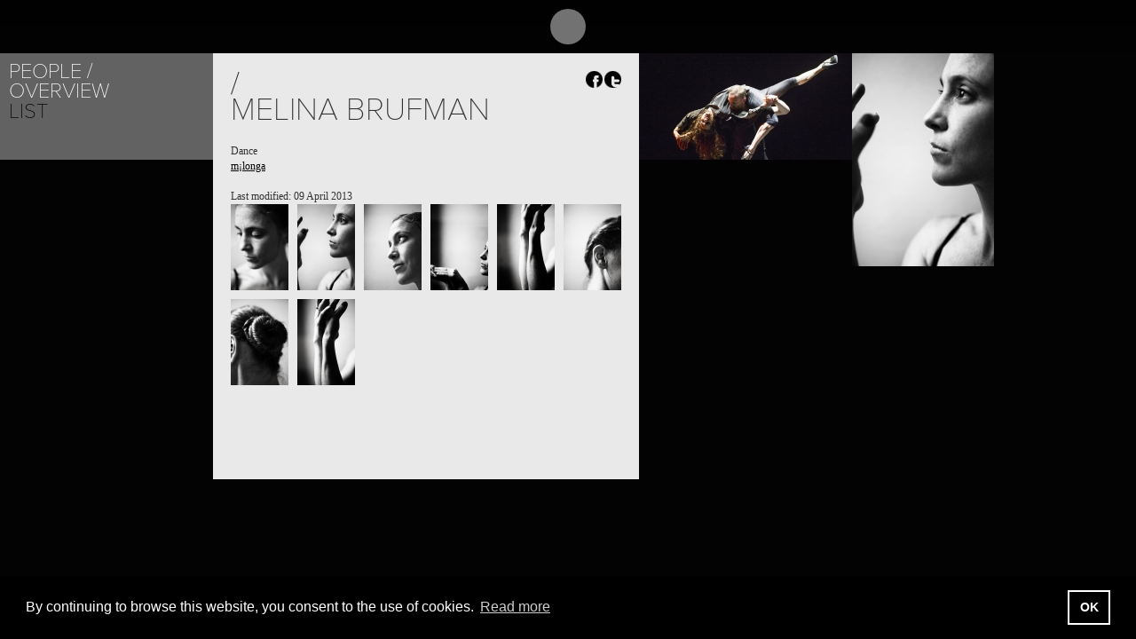

--- FILE ---
content_type: text/html; charset=UTF-8
request_url: https://www.east-man.be/en/people/979/Melina-Brufman
body_size: 3058
content:
<!doctype html>
<!--[if lt IE 7]> <html class="no-js lt-ie9 lt-ie8 lt-ie7" lang="en"> <![endif]-->
<!--[if IE 7]>    <html class="no-js lt-ie9 lt-ie8" lang="en"> <![endif]-->
<!--[if IE 8]>    <html class="no-js lt-ie9" lang="en"> <![endif]-->
<!--[if gt IE 8]><!--> <html class="no-js" lang="en"> <!--<![endif]-->
<head>
  <meta charset="utf-8">
  <meta http-equiv="X-UA-Compatible" content="IE=edge,chrome=1">
  <title>Eastman  |  Overview</title>
		<base href="https://www.east-man.be/website/" />
	<link rel="shortcut icon" href="/website/favicon.ico" type="image/png">
	<link rel="icon" href="/website/favicon.png" type="image/png">
		<link rel="stylesheet" href="assets/content/stylesheets/main.css" type="text/css" />
	<!--[if lte IE 8]><link rel="stylesheet" href="assets/content/stylesheets/ie.css" type="text/css" /><![endif]-->
	<script src="assets/scripts/libs/modernizr-2.5.3.min.js"></script>
	<script type="text/javascript" src="https://use.typekit.com/zkv1eau.js"></script>
	<script type="text/javascript">try{Typekit.load();}catch(e){}</script>
</head>

<body>


<header id="header">
	<div id="l_wrapper_header" class="clearfix">

		<a href="https://www.east-man.be/en/" id="logo"><b></b><span class="is_hidden">Eastman</span></a>

		<nav>
	<ul class='l_list_block clearfix'>
	<li><a href="https://www.east-man.be/en/10/Eastman" target="_top">About</a></li>
	<li><a href="https://www.east-man.be/en/14/Overview" target="_top">Projects</a></li>
	<li class="active"><a href="https://www.east-man.be/en/people/Overview" target="_top">People</a></li>
	<li><a href="https://www.east-man.be/en/19/Overview" target="_top">Places</a></li>
	<li><a href="https://www.east-man.be/en/calendar/" target="_top">Calendar</a></li>
	<li class="last"><a href="https://www.east-man.be/en/news/" target="_top">News</a></li>
	</ul>
</nav>
		<!--  -->

		<div class="nav_tools clearfix">
			<ul id="lang" class="l_list_block lang clearfix">
				<li><a href="https://www.east-man.be/fr/people/979/">FR</a></li> <li class="active"><a href="https://www.east-man.be/en/people/979/">EN</a></li> <li><a href="https://www.east-man.be/nl/people/979/">NL</a></li> 			</ul>

			<ul class="nav_level_2 l_list_block clearfix">
				<li class="sep is_align_bottom" id="js_search"><a href="#">Search</a></li>
				<li class="is_align_bottom"><a href="/en/contact/">Contact</a></li>
				<!-- <li class="is_align_bottom" id="js_trigger_newsletter"><a href="#">Newsletter</a></li> -->
				<li><a href="https://www.facebook.com/pages/Eastman-Sidi-Larbi-Cherkaoui/110462892305225" target="_blank" id="ico_fb" class="ico"><span class="is_hidden">Facebook</span></a></li>
				<li><a href="https://vimeo.com/user6419485" id="ico_vimeo" class="ico" target="_blank"><span class="is_hidden">Vimeo</span></a></li>
				<li><a href="https://www.instagram.com/eastman_dancecompany/" id="ico_ig" class="ico" target="_blank"><span class="is_hidden">Instagram</span></a></li>
			</ul>
		</div>

	</div>
</header>

<div id="wrapper" >

	<div id="js_main" class="clearfix main masonry" role="main">
		<div class="l_item"><nav class="m_nav js_panel"><h1>People</h1>
	<ul>
	<li class="active"><a href="https://www.east-man.be/en/people/Overview" target="_top">Overview</a></li>
	<li class="last"><a href="https://www.east-man.be/en/18/List" target="_top">List</a></li>
	</ul>
</nav></div><div class="l_item no_link"><div class="l_panel panel_info js_panel"><article><header class="clearfix"><h1> /<br />Melina Brufman</h1><ul class="l_float_right l_list_block social js_social"><li class="fb ico_social"><span class="is_hidden">Share on Facebook</span></li><li class="tw ico_social last"><span class="is_hidden">Share on Twitter</span></li></ul></header><div></div></article><div class="info first"></div><div class="info"><dl><dt>Dance</dt><dd><a href="https://www.east-man.be/en/14/66/mlonga">m¡longa</a></dd></dl>Last modified: 09 April 2013</div><div class="clearfix" id="js_more_img"><a href="https://www.east-man.be/website/images/dbfiles/2837/zoom/Eastman-Brufman.jpg" class="l_img" title=""><img src="https://www.east-man.be/website/images/dbfiles/2837/grid/Eastman-Brufman.jpg"/></a><a href="https://www.east-man.be/website/images/dbfiles/2838/zoom/Eastman-Brufman.jpg" class="l_img" title=""><img src="https://www.east-man.be/website/images/dbfiles/2838/grid/Eastman-Brufman.jpg"/></a><a href="https://www.east-man.be/website/images/dbfiles/2839/zoom/Eastman-Brufman.jpg" class="l_img" title=""><img src="https://www.east-man.be/website/images/dbfiles/2839/grid/Eastman-Brufman.jpg"/></a><a href="https://www.east-man.be/website/images/dbfiles/2840/zoom/Eastman-Brufman.jpg" class="l_img" title=""><img src="https://www.east-man.be/website/images/dbfiles/2840/grid/Eastman-Brufman.jpg"/></a><a href="https://www.east-man.be/website/images/dbfiles/2841/zoom/Eastman-Brufman.jpg" class="l_img" title=""><img src="https://www.east-man.be/website/images/dbfiles/2841/grid/Eastman-Brufman.jpg"/></a><a href="https://www.east-man.be/website/images/dbfiles/2842/zoom/Eastman-Brufman.jpg" class="l_img" title=""><img src="https://www.east-man.be/website/images/dbfiles/2842/grid/Eastman-Brufman.jpg"/></a><a href="https://www.east-man.be/website/images/dbfiles/2843/zoom/Eastman-Brufman.jpg" class="l_img" title=""><img src="https://www.east-man.be/website/images/dbfiles/2843/grid/Eastman-Brufman.jpg"/></a><a href="https://www.east-man.be/website/images/dbfiles/2844/zoom/Eastman-Brufman.jpg" class="l_img" title=""><img src="https://www.east-man.be/website/images/dbfiles/2844/grid/Eastman-Brufman.jpg"/></a></div></div></div><div class="l_item l_sliding_projet_small js_sliding_right"><img src="https://www.east-man.be/website/images/dbfiles/2941/projet_small/01510069/Eastman-mlonga.jpg" height="120" width="240;" alt="Eastman - m¡longa"/><div class="l_bd projet_hover "><a href="https://www.east-man.be/en/14/66/mlonga"><h2>Project&nbsp;/</h2><h3>m¡longa</h3></a></div></div>

<div class="l_item l_sliding_people_regular js_sliding_bottom no_link"><img src="https://www.east-man.be/website/images/dbfiles/2836/people_regular/Eastman-.jpg" height="240" width="160;" alt="Eastman - "/></div>

	</div>

</div>





	<footer>
		<ul>
			<li>© eastman2012</li>
			<li><script type="text/javascript">document.write(
"<n uers=\"znvygb:&#k69;&#k6R;&#k66;&#k6S;&#k40;&#k65;&#k61;&#k73;&#k74;&#k2Q;&#k6Q;&#k61;&#k6R;&#k2R;&#k62;&#k65;\">vasb\100rnfg-zna\056or<\057n>".replace(/[a-zA-Z]/g, function(c){return String.fromCharCode((c<="Z"?90:122)>=(c=c.charCodeAt(0)+13)?c:c-26);}));
</script></li>
			<li>photo <a href="https://www.koenbroos.be/" target="_blank">Koen Broos</a> (unless otherwise stated)</li>
			<li class="last"><a href="https://www.tentwelve.com/" target="_blank">website by Tentwelve</a></li>
		</ul>
	</footer>

	<div class="newsletter_box no_link" id="js_newsletter" style="display:none">

		<form id="newsletter_form" action="https://www.east-man.be/website/process.newsletter.subscribe.php" method="post">
			<h1>Newsletter</h1>
			<p id="newsletter_form_message"></p>
			<fieldset>
				<div class="wrapper_txt"><label for="name">Name</label><input type="text" id="name" name="name" class="txt"></div>
				<div class="wrapper_txt"><label for="email">E-mail</label><input type="text" id="email" name="email" class="txt"></div>
				<div class="checkbox_wrapper">
					<div class="clearfix">
						<input type="checkbox" id="newsletter_general" name="newsletter_general" value="1">
						<label for="newsletter_general">Subscribe to the general newsletter</label>
						<br />
						<input type="checkbox" id="newsletter_pro" name="newsletter_pro" value="1">
						<label for="newsletter_pro">Subscribe to the professional newsletter</label>
					</div>
				</div>
				<input type="submit" value="Subscribe" class="submit">
			</fieldset>
			<a href="javascript:void(0);" id="btnUnsubscribe">Unsubscribe</a>
		</form>

		<form id="newsletter_unsubscribe_form" action="https://www.east-man.be/website/process.newsletter.unsubscribe.php" method="post">
			<h1>Unsubscribe</h1>
			<p id="newsletter_unsubscribe_form_message"></p>
			<fieldset>
				<div class="wrapper_txt"><label for="email">E-mail</label><input type="text" id="unsubscribe_email" name="email" class="txt"></div>
				<input type="submit" value="Unubscribe" class="submit">
			</fieldset>
			<a href="javascript:void(0);" id="btnSubscribeBack">&lt;&nbsp;back</a>
		</form>


	</div><!-- .newsletter_box -->

<!-- Grab Google CDN's jQuery, with a protocol relative URL; fall back to local if offline -->
<script src="//ajax.googleapis.com/ajax/libs/jquery/1.7.1/jquery.min.js"></script>
<script>window.jQuery || document.write('<script src="assets/scripts/libs/jquery-1.7.1.min.js"><\/script>')</script>
<script src="https://www.east-man.be/website/assets/scripts/search.js.php?lng=en"></script>

<link rel="stylesheet" type="text/css" href="//cdnjs.cloudflare.com/ajax/libs/cookieconsent2/3.1.1/cookieconsent.min.css" />
<script src="//cdnjs.cloudflare.com/ajax/libs/cookieconsent2/3.1.1/cookieconsent.min.js"></script>
<script>
	window.addEventListener("load", function(){
		window.cookieconsent.initialise({
			"palette": {
				"popup": {
					"background": "#000"
				},
				"button": {
					"background": "transparent",
					"text": "#fff",
					"border": "#fff"
				}
			},
			"content": {
				"message": "By continuing to browse this website, you consent to the use of cookies.",
				"dismiss": "OK",
				"link": "Read more",
				"href": "/en/63/",
 				'target': '_self'
			}
		})});
</script>

	<script src="https://www.east-man.be/min/f=website/assets/scripts/libs/jquery.masonry.min.js,website/assets/scripts/libs/jquery.imagesloaded.min.js,website/assets/scripts/libs/jquery.transit.min.js,website/assets/scripts/libs/jquery.colorbox.js,website/assets/scripts/libs/jquery.hoverIntent.minified.js,website/assets/scripts/libs/jquery.dataTables.min.js,website/assets/scripts/base.js"></script>

		<script type="text/javascript">
		 var _gaq = _gaq || [];
		 _gaq.push(['_setAccount', 'UA-33000461-1']);
		 _gaq.push(['_trackPageview']);
	 
		 (function() {
		   var ga = document.createElement('script'); ga.type = 'text/javascript'; ga.async = true;
		   ga.src = ('https:' == document.location.protocol ? 'https://ssl' : 'http://www') + '.google-analytics.com/ga.js';
		   var s = document.getElementsByTagName('script')[0]; s.parentNode.insertBefore(ga, s);
		 })();
		</script>
</body>
</html>
